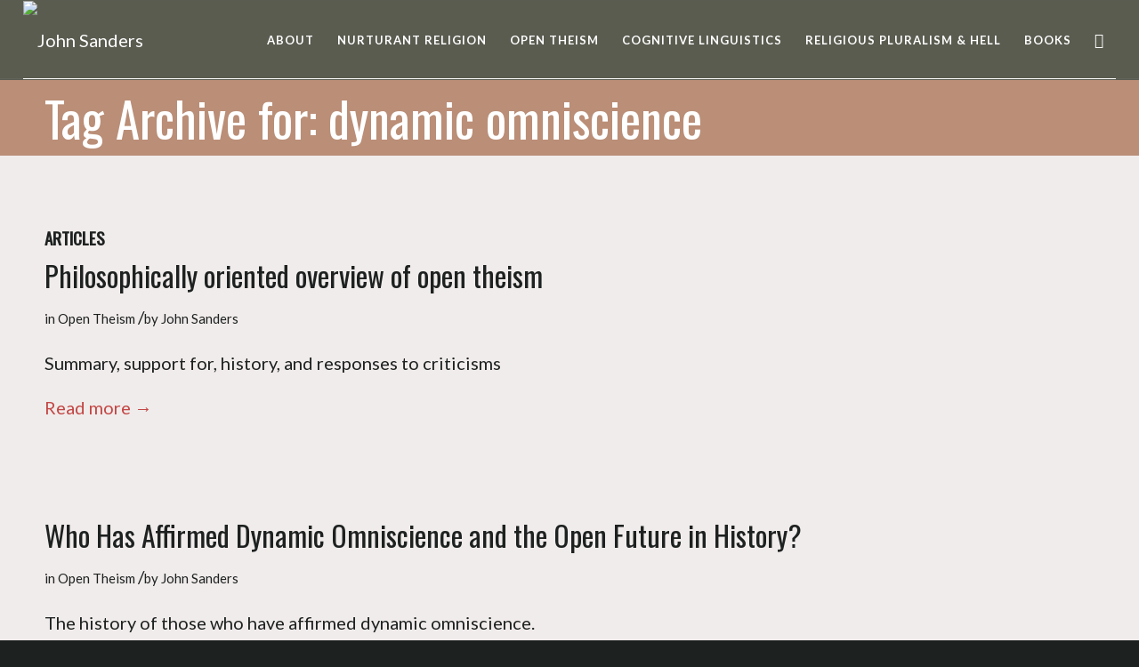

--- FILE ---
content_type: text/html; charset=UTF-8
request_url: https://drjohnsanders.com/tag/dynamic-omniscience/
body_size: 15949
content:
<!DOCTYPE html>
<html lang="en-US" class="html_stretched responsive av-preloader-disabled av-default-lightbox  html_header_top html_logo_left html_main_nav_header html_menu_right html_slim html_header_sticky html_header_shrinking html_mobile_menu_tablet html_header_searchicon html_content_align_center html_header_unstick_top_disabled html_header_stretch html_av-submenu-hidden html_av-submenu-display-click html_av-overlay-side html_av-overlay-side-classic html_av-submenu-noclone html_entry_id_723 av-cookies-no-cookie-consent av-no-preview html_text_menu_active ">
<head>
<meta charset="UTF-8" />


<!-- mobile setting -->
<meta name="viewport" content="width=device-width, initial-scale=1">

<!-- Scripts/CSS and wp_head hook -->
<meta name='robots' content='index, follow, max-image-preview:large, max-snippet:-1, max-video-preview:-1' />

	<!-- This site is optimized with the Yoast SEO plugin v21.6 - https://yoast.com/wordpress/plugins/seo/ -->
	<title>dynamic omniscience Archives - John Sanders</title>
	<link rel="canonical" href="https://drjohnsanders.com/tag/dynamic-omniscience/" />
	<meta property="og:locale" content="en_US" />
	<meta property="og:type" content="article" />
	<meta property="og:title" content="dynamic omniscience Archives - John Sanders" />
	<meta property="og:url" content="https://drjohnsanders.com/tag/dynamic-omniscience/" />
	<meta property="og:site_name" content="John Sanders" />
	<meta property="og:image" content="https://drjohnsanders.com/wp-content/uploads/2016/02/homepage-open-graph-img.jpg" />
	<meta property="og:image:width" content="600" />
	<meta property="og:image:height" content="315" />
	<meta property="og:image:type" content="image/jpeg" />
	<meta name="twitter:card" content="summary_large_image" />
	<script type="application/ld+json" class="yoast-schema-graph">{"@context":"https://schema.org","@graph":[{"@type":"CollectionPage","@id":"https://drjohnsanders.com/tag/dynamic-omniscience/","url":"https://drjohnsanders.com/tag/dynamic-omniscience/","name":"dynamic omniscience Archives - John Sanders","isPartOf":{"@id":"https://drjohnsanders.com/#website"},"breadcrumb":{"@id":"https://drjohnsanders.com/tag/dynamic-omniscience/#breadcrumb"},"inLanguage":"en-US"},{"@type":"BreadcrumbList","@id":"https://drjohnsanders.com/tag/dynamic-omniscience/#breadcrumb","itemListElement":[{"@type":"ListItem","position":1,"name":"Home","item":"https://drjohnsanders.com/"},{"@type":"ListItem","position":2,"name":"dynamic omniscience"}]},{"@type":"WebSite","@id":"https://drjohnsanders.com/#website","url":"https://drjohnsanders.com/","name":"John Sanders","description":"Author, Professor, Theologian.","potentialAction":[{"@type":"SearchAction","target":{"@type":"EntryPoint","urlTemplate":"https://drjohnsanders.com/?s={search_term_string}"},"query-input":"required name=search_term_string"}],"inLanguage":"en-US"}]}</script>
	<!-- / Yoast SEO plugin. -->


<link rel="alternate" type="application/rss+xml" title="John Sanders &raquo; Feed" href="https://drjohnsanders.com/feed/" />
<link rel="alternate" type="application/rss+xml" title="John Sanders &raquo; Comments Feed" href="https://drjohnsanders.com/comments/feed/" />
<link rel="alternate" type="application/rss+xml" title="John Sanders &raquo; dynamic omniscience Tag Feed" href="https://drjohnsanders.com/tag/dynamic-omniscience/feed/" />

<!-- google webfont font replacement -->

			<script type='text/javascript'>

				(function() {
					
					/*	check if webfonts are disabled by user setting via cookie - or user must opt in.	*/
					var html = document.getElementsByTagName('html')[0];
					var cookie_check = html.className.indexOf('av-cookies-needs-opt-in') >= 0 || html.className.indexOf('av-cookies-can-opt-out') >= 0;
					var allow_continue = true;
					var silent_accept_cookie = html.className.indexOf('av-cookies-user-silent-accept') >= 0;

					if( cookie_check && ! silent_accept_cookie )
					{
						if( ! document.cookie.match(/aviaCookieConsent/) || html.className.indexOf('av-cookies-session-refused') >= 0 )
						{
							allow_continue = false;
						}
						else
						{
							if( ! document.cookie.match(/aviaPrivacyRefuseCookiesHideBar/) )
							{
								allow_continue = false;
							}
							else if( ! document.cookie.match(/aviaPrivacyEssentialCookiesEnabled/) )
							{
								allow_continue = false;
							}
							else if( document.cookie.match(/aviaPrivacyGoogleWebfontsDisabled/) )
							{
								allow_continue = false;
							}
						}
					}
					
					if( allow_continue )
					{
						var f = document.createElement('link');
					
						f.type 	= 'text/css';
						f.rel 	= 'stylesheet';
						f.href 	= '//fonts.googleapis.com/css?family=Oswald%7CLato:300,400,700';
						f.id 	= 'avia-google-webfont';

						document.getElementsByTagName('head')[0].appendChild(f);
					}
				})();
			
			</script>
			<style id='wp-img-auto-sizes-contain-inline-css' type='text/css'>
img:is([sizes=auto i],[sizes^="auto," i]){contain-intrinsic-size:3000px 1500px}
/*# sourceURL=wp-img-auto-sizes-contain-inline-css */
</style>

<link rel='stylesheet' id='avia-grid-css' href='https://drjohnsanders.com/wp-content/themes/enfold/css/grid.css?ver=4.8.2' type='text/css' media='all' />
<link rel='stylesheet' id='avia-base-css' href='https://drjohnsanders.com/wp-content/themes/enfold/css/base.css?ver=4.8.2' type='text/css' media='all' />
<link rel='stylesheet' id='avia-layout-css' href='https://drjohnsanders.com/wp-content/themes/enfold/css/layout.css?ver=4.8.2' type='text/css' media='all' />
<link rel='stylesheet' id='avia-module-audioplayer-css' href='https://drjohnsanders.com/wp-content/themes/enfold/config-templatebuilder/avia-shortcodes/audio-player/audio-player.css?ver=6.9' type='text/css' media='all' />
<link rel='stylesheet' id='avia-module-button-css' href='https://drjohnsanders.com/wp-content/themes/enfold/config-templatebuilder/avia-shortcodes/buttons/buttons.css?ver=6.9' type='text/css' media='all' />
<link rel='stylesheet' id='avia-module-buttonrow-css' href='https://drjohnsanders.com/wp-content/themes/enfold/config-templatebuilder/avia-shortcodes/buttonrow/buttonrow.css?ver=6.9' type='text/css' media='all' />
<link rel='stylesheet' id='avia-module-button-fullwidth-css' href='https://drjohnsanders.com/wp-content/themes/enfold/config-templatebuilder/avia-shortcodes/buttons_fullwidth/buttons_fullwidth.css?ver=6.9' type='text/css' media='all' />
<link rel='stylesheet' id='avia-module-catalogue-css' href='https://drjohnsanders.com/wp-content/themes/enfold/config-templatebuilder/avia-shortcodes/catalogue/catalogue.css?ver=6.9' type='text/css' media='all' />
<link rel='stylesheet' id='avia-module-comments-css' href='https://drjohnsanders.com/wp-content/themes/enfold/config-templatebuilder/avia-shortcodes/comments/comments.css?ver=6.9' type='text/css' media='all' />
<link rel='stylesheet' id='avia-module-contact-css' href='https://drjohnsanders.com/wp-content/themes/enfold/config-templatebuilder/avia-shortcodes/contact/contact.css?ver=6.9' type='text/css' media='all' />
<link rel='stylesheet' id='avia-module-slideshow-css' href='https://drjohnsanders.com/wp-content/themes/enfold/config-templatebuilder/avia-shortcodes/slideshow/slideshow.css?ver=6.9' type='text/css' media='all' />
<link rel='stylesheet' id='avia-module-postslider-css' href='https://drjohnsanders.com/wp-content/themes/enfold/config-templatebuilder/avia-shortcodes/postslider/postslider.css?ver=6.9' type='text/css' media='all' />
<link rel='stylesheet' id='avia-module-slideshow-contentpartner-css' href='https://drjohnsanders.com/wp-content/themes/enfold/config-templatebuilder/avia-shortcodes/contentslider/contentslider.css?ver=6.9' type='text/css' media='all' />
<link rel='stylesheet' id='avia-module-countdown-css' href='https://drjohnsanders.com/wp-content/themes/enfold/config-templatebuilder/avia-shortcodes/countdown/countdown.css?ver=6.9' type='text/css' media='all' />
<link rel='stylesheet' id='avia-module-gallery-css' href='https://drjohnsanders.com/wp-content/themes/enfold/config-templatebuilder/avia-shortcodes/gallery/gallery.css?ver=6.9' type='text/css' media='all' />
<link rel='stylesheet' id='avia-module-gallery-hor-css' href='https://drjohnsanders.com/wp-content/themes/enfold/config-templatebuilder/avia-shortcodes/gallery_horizontal/gallery_horizontal.css?ver=6.9' type='text/css' media='all' />
<link rel='stylesheet' id='avia-module-maps-css' href='https://drjohnsanders.com/wp-content/themes/enfold/config-templatebuilder/avia-shortcodes/google_maps/google_maps.css?ver=6.9' type='text/css' media='all' />
<link rel='stylesheet' id='avia-module-gridrow-css' href='https://drjohnsanders.com/wp-content/themes/enfold/config-templatebuilder/avia-shortcodes/grid_row/grid_row.css?ver=6.9' type='text/css' media='all' />
<link rel='stylesheet' id='avia-module-heading-css' href='https://drjohnsanders.com/wp-content/themes/enfold/config-templatebuilder/avia-shortcodes/heading/heading.css?ver=6.9' type='text/css' media='all' />
<link rel='stylesheet' id='avia-module-rotator-css' href='https://drjohnsanders.com/wp-content/themes/enfold/config-templatebuilder/avia-shortcodes/headline_rotator/headline_rotator.css?ver=6.9' type='text/css' media='all' />
<link rel='stylesheet' id='avia-module-hr-css' href='https://drjohnsanders.com/wp-content/themes/enfold/config-templatebuilder/avia-shortcodes/hr/hr.css?ver=6.9' type='text/css' media='all' />
<link rel='stylesheet' id='avia-module-icon-css' href='https://drjohnsanders.com/wp-content/themes/enfold/config-templatebuilder/avia-shortcodes/icon/icon.css?ver=6.9' type='text/css' media='all' />
<link rel='stylesheet' id='avia-module-iconbox-css' href='https://drjohnsanders.com/wp-content/themes/enfold/config-templatebuilder/avia-shortcodes/iconbox/iconbox.css?ver=6.9' type='text/css' media='all' />
<link rel='stylesheet' id='avia-module-icongrid-css' href='https://drjohnsanders.com/wp-content/themes/enfold/config-templatebuilder/avia-shortcodes/icongrid/icongrid.css?ver=6.9' type='text/css' media='all' />
<link rel='stylesheet' id='avia-module-iconlist-css' href='https://drjohnsanders.com/wp-content/themes/enfold/config-templatebuilder/avia-shortcodes/iconlist/iconlist.css?ver=6.9' type='text/css' media='all' />
<link rel='stylesheet' id='avia-module-image-css' href='https://drjohnsanders.com/wp-content/themes/enfold/config-templatebuilder/avia-shortcodes/image/image.css?ver=6.9' type='text/css' media='all' />
<link rel='stylesheet' id='avia-module-hotspot-css' href='https://drjohnsanders.com/wp-content/themes/enfold/config-templatebuilder/avia-shortcodes/image_hotspots/image_hotspots.css?ver=6.9' type='text/css' media='all' />
<link rel='stylesheet' id='avia-module-magazine-css' href='https://drjohnsanders.com/wp-content/themes/enfold/config-templatebuilder/avia-shortcodes/magazine/magazine.css?ver=6.9' type='text/css' media='all' />
<link rel='stylesheet' id='avia-module-masonry-css' href='https://drjohnsanders.com/wp-content/themes/enfold/config-templatebuilder/avia-shortcodes/masonry_entries/masonry_entries.css?ver=6.9' type='text/css' media='all' />
<link rel='stylesheet' id='avia-siteloader-css' href='https://drjohnsanders.com/wp-content/themes/enfold/css/avia-snippet-site-preloader.css?ver=6.9' type='text/css' media='all' />
<link rel='stylesheet' id='avia-module-menu-css' href='https://drjohnsanders.com/wp-content/themes/enfold/config-templatebuilder/avia-shortcodes/menu/menu.css?ver=6.9' type='text/css' media='all' />
<link rel='stylesheet' id='avia-modfule-notification-css' href='https://drjohnsanders.com/wp-content/themes/enfold/config-templatebuilder/avia-shortcodes/notification/notification.css?ver=6.9' type='text/css' media='all' />
<link rel='stylesheet' id='avia-module-numbers-css' href='https://drjohnsanders.com/wp-content/themes/enfold/config-templatebuilder/avia-shortcodes/numbers/numbers.css?ver=6.9' type='text/css' media='all' />
<link rel='stylesheet' id='avia-module-portfolio-css' href='https://drjohnsanders.com/wp-content/themes/enfold/config-templatebuilder/avia-shortcodes/portfolio/portfolio.css?ver=6.9' type='text/css' media='all' />
<link rel='stylesheet' id='avia-module-post-metadata-css' href='https://drjohnsanders.com/wp-content/themes/enfold/config-templatebuilder/avia-shortcodes/post_metadata/post_metadata.css?ver=6.9' type='text/css' media='all' />
<link rel='stylesheet' id='avia-module-progress-bar-css' href='https://drjohnsanders.com/wp-content/themes/enfold/config-templatebuilder/avia-shortcodes/progressbar/progressbar.css?ver=6.9' type='text/css' media='all' />
<link rel='stylesheet' id='avia-module-promobox-css' href='https://drjohnsanders.com/wp-content/themes/enfold/config-templatebuilder/avia-shortcodes/promobox/promobox.css?ver=6.9' type='text/css' media='all' />
<link rel='stylesheet' id='avia-sc-search-css' href='https://drjohnsanders.com/wp-content/themes/enfold/config-templatebuilder/avia-shortcodes/search/search.css?ver=6.9' type='text/css' media='all' />
<link rel='stylesheet' id='avia-module-slideshow-accordion-css' href='https://drjohnsanders.com/wp-content/themes/enfold/config-templatebuilder/avia-shortcodes/slideshow_accordion/slideshow_accordion.css?ver=6.9' type='text/css' media='all' />
<link rel='stylesheet' id='avia-module-slideshow-feature-image-css' href='https://drjohnsanders.com/wp-content/themes/enfold/config-templatebuilder/avia-shortcodes/slideshow_feature_image/slideshow_feature_image.css?ver=6.9' type='text/css' media='all' />
<link rel='stylesheet' id='avia-module-slideshow-fullsize-css' href='https://drjohnsanders.com/wp-content/themes/enfold/config-templatebuilder/avia-shortcodes/slideshow_fullsize/slideshow_fullsize.css?ver=6.9' type='text/css' media='all' />
<link rel='stylesheet' id='avia-module-slideshow-fullscreen-css' href='https://drjohnsanders.com/wp-content/themes/enfold/config-templatebuilder/avia-shortcodes/slideshow_fullscreen/slideshow_fullscreen.css?ver=6.9' type='text/css' media='all' />
<link rel='stylesheet' id='avia-module-slideshow-ls-css' href='https://drjohnsanders.com/wp-content/themes/enfold/config-templatebuilder/avia-shortcodes/slideshow_layerslider/slideshow_layerslider.css?ver=6.9' type='text/css' media='all' />
<link rel='stylesheet' id='avia-module-social-css' href='https://drjohnsanders.com/wp-content/themes/enfold/config-templatebuilder/avia-shortcodes/social_share/social_share.css?ver=6.9' type='text/css' media='all' />
<link rel='stylesheet' id='avia-module-tabsection-css' href='https://drjohnsanders.com/wp-content/themes/enfold/config-templatebuilder/avia-shortcodes/tab_section/tab_section.css?ver=6.9' type='text/css' media='all' />
<link rel='stylesheet' id='avia-module-table-css' href='https://drjohnsanders.com/wp-content/themes/enfold/config-templatebuilder/avia-shortcodes/table/table.css?ver=6.9' type='text/css' media='all' />
<link rel='stylesheet' id='avia-module-tabs-css' href='https://drjohnsanders.com/wp-content/themes/enfold/config-templatebuilder/avia-shortcodes/tabs/tabs.css?ver=6.9' type='text/css' media='all' />
<link rel='stylesheet' id='avia-module-team-css' href='https://drjohnsanders.com/wp-content/themes/enfold/config-templatebuilder/avia-shortcodes/team/team.css?ver=6.9' type='text/css' media='all' />
<link rel='stylesheet' id='avia-module-testimonials-css' href='https://drjohnsanders.com/wp-content/themes/enfold/config-templatebuilder/avia-shortcodes/testimonials/testimonials.css?ver=6.9' type='text/css' media='all' />
<link rel='stylesheet' id='avia-module-timeline-css' href='https://drjohnsanders.com/wp-content/themes/enfold/config-templatebuilder/avia-shortcodes/timeline/timeline.css?ver=6.9' type='text/css' media='all' />
<link rel='stylesheet' id='avia-module-toggles-css' href='https://drjohnsanders.com/wp-content/themes/enfold/config-templatebuilder/avia-shortcodes/toggles/toggles.css?ver=6.9' type='text/css' media='all' />
<link rel='stylesheet' id='avia-module-video-css' href='https://drjohnsanders.com/wp-content/themes/enfold/config-templatebuilder/avia-shortcodes/video/video.css?ver=6.9' type='text/css' media='all' />
<style id='wp-emoji-styles-inline-css' type='text/css'>

	img.wp-smiley, img.emoji {
		display: inline !important;
		border: none !important;
		box-shadow: none !important;
		height: 1em !important;
		width: 1em !important;
		margin: 0 0.07em !important;
		vertical-align: -0.1em !important;
		background: none !important;
		padding: 0 !important;
	}
/*# sourceURL=wp-emoji-styles-inline-css */
</style>
<link rel='stylesheet' id='wp-block-library-css' href='https://drjohnsanders.com/wp-includes/css/dist/block-library/style.min.css?ver=6.9' type='text/css' media='all' />
<style id='global-styles-inline-css' type='text/css'>
:root{--wp--preset--aspect-ratio--square: 1;--wp--preset--aspect-ratio--4-3: 4/3;--wp--preset--aspect-ratio--3-4: 3/4;--wp--preset--aspect-ratio--3-2: 3/2;--wp--preset--aspect-ratio--2-3: 2/3;--wp--preset--aspect-ratio--16-9: 16/9;--wp--preset--aspect-ratio--9-16: 9/16;--wp--preset--color--black: #000000;--wp--preset--color--cyan-bluish-gray: #abb8c3;--wp--preset--color--white: #ffffff;--wp--preset--color--pale-pink: #f78da7;--wp--preset--color--vivid-red: #cf2e2e;--wp--preset--color--luminous-vivid-orange: #ff6900;--wp--preset--color--luminous-vivid-amber: #fcb900;--wp--preset--color--light-green-cyan: #7bdcb5;--wp--preset--color--vivid-green-cyan: #00d084;--wp--preset--color--pale-cyan-blue: #8ed1fc;--wp--preset--color--vivid-cyan-blue: #0693e3;--wp--preset--color--vivid-purple: #9b51e0;--wp--preset--gradient--vivid-cyan-blue-to-vivid-purple: linear-gradient(135deg,rgb(6,147,227) 0%,rgb(155,81,224) 100%);--wp--preset--gradient--light-green-cyan-to-vivid-green-cyan: linear-gradient(135deg,rgb(122,220,180) 0%,rgb(0,208,130) 100%);--wp--preset--gradient--luminous-vivid-amber-to-luminous-vivid-orange: linear-gradient(135deg,rgb(252,185,0) 0%,rgb(255,105,0) 100%);--wp--preset--gradient--luminous-vivid-orange-to-vivid-red: linear-gradient(135deg,rgb(255,105,0) 0%,rgb(207,46,46) 100%);--wp--preset--gradient--very-light-gray-to-cyan-bluish-gray: linear-gradient(135deg,rgb(238,238,238) 0%,rgb(169,184,195) 100%);--wp--preset--gradient--cool-to-warm-spectrum: linear-gradient(135deg,rgb(74,234,220) 0%,rgb(151,120,209) 20%,rgb(207,42,186) 40%,rgb(238,44,130) 60%,rgb(251,105,98) 80%,rgb(254,248,76) 100%);--wp--preset--gradient--blush-light-purple: linear-gradient(135deg,rgb(255,206,236) 0%,rgb(152,150,240) 100%);--wp--preset--gradient--blush-bordeaux: linear-gradient(135deg,rgb(254,205,165) 0%,rgb(254,45,45) 50%,rgb(107,0,62) 100%);--wp--preset--gradient--luminous-dusk: linear-gradient(135deg,rgb(255,203,112) 0%,rgb(199,81,192) 50%,rgb(65,88,208) 100%);--wp--preset--gradient--pale-ocean: linear-gradient(135deg,rgb(255,245,203) 0%,rgb(182,227,212) 50%,rgb(51,167,181) 100%);--wp--preset--gradient--electric-grass: linear-gradient(135deg,rgb(202,248,128) 0%,rgb(113,206,126) 100%);--wp--preset--gradient--midnight: linear-gradient(135deg,rgb(2,3,129) 0%,rgb(40,116,252) 100%);--wp--preset--font-size--small: 13px;--wp--preset--font-size--medium: 20px;--wp--preset--font-size--large: 36px;--wp--preset--font-size--x-large: 42px;--wp--preset--spacing--20: 0.44rem;--wp--preset--spacing--30: 0.67rem;--wp--preset--spacing--40: 1rem;--wp--preset--spacing--50: 1.5rem;--wp--preset--spacing--60: 2.25rem;--wp--preset--spacing--70: 3.38rem;--wp--preset--spacing--80: 5.06rem;--wp--preset--shadow--natural: 6px 6px 9px rgba(0, 0, 0, 0.2);--wp--preset--shadow--deep: 12px 12px 50px rgba(0, 0, 0, 0.4);--wp--preset--shadow--sharp: 6px 6px 0px rgba(0, 0, 0, 0.2);--wp--preset--shadow--outlined: 6px 6px 0px -3px rgb(255, 255, 255), 6px 6px rgb(0, 0, 0);--wp--preset--shadow--crisp: 6px 6px 0px rgb(0, 0, 0);}:where(.is-layout-flex){gap: 0.5em;}:where(.is-layout-grid){gap: 0.5em;}body .is-layout-flex{display: flex;}.is-layout-flex{flex-wrap: wrap;align-items: center;}.is-layout-flex > :is(*, div){margin: 0;}body .is-layout-grid{display: grid;}.is-layout-grid > :is(*, div){margin: 0;}:where(.wp-block-columns.is-layout-flex){gap: 2em;}:where(.wp-block-columns.is-layout-grid){gap: 2em;}:where(.wp-block-post-template.is-layout-flex){gap: 1.25em;}:where(.wp-block-post-template.is-layout-grid){gap: 1.25em;}.has-black-color{color: var(--wp--preset--color--black) !important;}.has-cyan-bluish-gray-color{color: var(--wp--preset--color--cyan-bluish-gray) !important;}.has-white-color{color: var(--wp--preset--color--white) !important;}.has-pale-pink-color{color: var(--wp--preset--color--pale-pink) !important;}.has-vivid-red-color{color: var(--wp--preset--color--vivid-red) !important;}.has-luminous-vivid-orange-color{color: var(--wp--preset--color--luminous-vivid-orange) !important;}.has-luminous-vivid-amber-color{color: var(--wp--preset--color--luminous-vivid-amber) !important;}.has-light-green-cyan-color{color: var(--wp--preset--color--light-green-cyan) !important;}.has-vivid-green-cyan-color{color: var(--wp--preset--color--vivid-green-cyan) !important;}.has-pale-cyan-blue-color{color: var(--wp--preset--color--pale-cyan-blue) !important;}.has-vivid-cyan-blue-color{color: var(--wp--preset--color--vivid-cyan-blue) !important;}.has-vivid-purple-color{color: var(--wp--preset--color--vivid-purple) !important;}.has-black-background-color{background-color: var(--wp--preset--color--black) !important;}.has-cyan-bluish-gray-background-color{background-color: var(--wp--preset--color--cyan-bluish-gray) !important;}.has-white-background-color{background-color: var(--wp--preset--color--white) !important;}.has-pale-pink-background-color{background-color: var(--wp--preset--color--pale-pink) !important;}.has-vivid-red-background-color{background-color: var(--wp--preset--color--vivid-red) !important;}.has-luminous-vivid-orange-background-color{background-color: var(--wp--preset--color--luminous-vivid-orange) !important;}.has-luminous-vivid-amber-background-color{background-color: var(--wp--preset--color--luminous-vivid-amber) !important;}.has-light-green-cyan-background-color{background-color: var(--wp--preset--color--light-green-cyan) !important;}.has-vivid-green-cyan-background-color{background-color: var(--wp--preset--color--vivid-green-cyan) !important;}.has-pale-cyan-blue-background-color{background-color: var(--wp--preset--color--pale-cyan-blue) !important;}.has-vivid-cyan-blue-background-color{background-color: var(--wp--preset--color--vivid-cyan-blue) !important;}.has-vivid-purple-background-color{background-color: var(--wp--preset--color--vivid-purple) !important;}.has-black-border-color{border-color: var(--wp--preset--color--black) !important;}.has-cyan-bluish-gray-border-color{border-color: var(--wp--preset--color--cyan-bluish-gray) !important;}.has-white-border-color{border-color: var(--wp--preset--color--white) !important;}.has-pale-pink-border-color{border-color: var(--wp--preset--color--pale-pink) !important;}.has-vivid-red-border-color{border-color: var(--wp--preset--color--vivid-red) !important;}.has-luminous-vivid-orange-border-color{border-color: var(--wp--preset--color--luminous-vivid-orange) !important;}.has-luminous-vivid-amber-border-color{border-color: var(--wp--preset--color--luminous-vivid-amber) !important;}.has-light-green-cyan-border-color{border-color: var(--wp--preset--color--light-green-cyan) !important;}.has-vivid-green-cyan-border-color{border-color: var(--wp--preset--color--vivid-green-cyan) !important;}.has-pale-cyan-blue-border-color{border-color: var(--wp--preset--color--pale-cyan-blue) !important;}.has-vivid-cyan-blue-border-color{border-color: var(--wp--preset--color--vivid-cyan-blue) !important;}.has-vivid-purple-border-color{border-color: var(--wp--preset--color--vivid-purple) !important;}.has-vivid-cyan-blue-to-vivid-purple-gradient-background{background: var(--wp--preset--gradient--vivid-cyan-blue-to-vivid-purple) !important;}.has-light-green-cyan-to-vivid-green-cyan-gradient-background{background: var(--wp--preset--gradient--light-green-cyan-to-vivid-green-cyan) !important;}.has-luminous-vivid-amber-to-luminous-vivid-orange-gradient-background{background: var(--wp--preset--gradient--luminous-vivid-amber-to-luminous-vivid-orange) !important;}.has-luminous-vivid-orange-to-vivid-red-gradient-background{background: var(--wp--preset--gradient--luminous-vivid-orange-to-vivid-red) !important;}.has-very-light-gray-to-cyan-bluish-gray-gradient-background{background: var(--wp--preset--gradient--very-light-gray-to-cyan-bluish-gray) !important;}.has-cool-to-warm-spectrum-gradient-background{background: var(--wp--preset--gradient--cool-to-warm-spectrum) !important;}.has-blush-light-purple-gradient-background{background: var(--wp--preset--gradient--blush-light-purple) !important;}.has-blush-bordeaux-gradient-background{background: var(--wp--preset--gradient--blush-bordeaux) !important;}.has-luminous-dusk-gradient-background{background: var(--wp--preset--gradient--luminous-dusk) !important;}.has-pale-ocean-gradient-background{background: var(--wp--preset--gradient--pale-ocean) !important;}.has-electric-grass-gradient-background{background: var(--wp--preset--gradient--electric-grass) !important;}.has-midnight-gradient-background{background: var(--wp--preset--gradient--midnight) !important;}.has-small-font-size{font-size: var(--wp--preset--font-size--small) !important;}.has-medium-font-size{font-size: var(--wp--preset--font-size--medium) !important;}.has-large-font-size{font-size: var(--wp--preset--font-size--large) !important;}.has-x-large-font-size{font-size: var(--wp--preset--font-size--x-large) !important;}
/*# sourceURL=global-styles-inline-css */
</style>

<style id='classic-theme-styles-inline-css' type='text/css'>
/*! This file is auto-generated */
.wp-block-button__link{color:#fff;background-color:#32373c;border-radius:9999px;box-shadow:none;text-decoration:none;padding:calc(.667em + 2px) calc(1.333em + 2px);font-size:1.125em}.wp-block-file__button{background:#32373c;color:#fff;text-decoration:none}
/*# sourceURL=/wp-includes/css/classic-themes.min.css */
</style>
<link rel='stylesheet' id='avia-scs-css' href='https://drjohnsanders.com/wp-content/themes/enfold/css/shortcodes.css?ver=4.8.2' type='text/css' media='all' />
<link rel='stylesheet' id='avia-popup-css-css' href='https://drjohnsanders.com/wp-content/themes/enfold/js/aviapopup/magnific-popup.css?ver=4.8.2' type='text/css' media='screen' />
<link rel='stylesheet' id='avia-lightbox-css' href='https://drjohnsanders.com/wp-content/themes/enfold/css/avia-snippet-lightbox.css?ver=4.8.2' type='text/css' media='screen' />
<link rel='stylesheet' id='avia-widget-css-css' href='https://drjohnsanders.com/wp-content/themes/enfold/css/avia-snippet-widget.css?ver=4.8.2' type='text/css' media='screen' />
<link rel='stylesheet' id='avia-dynamic-css' href='https://drjohnsanders.com/wp-content/uploads/dynamic_avia/js_theme.css?ver=6345ab2011eb8' type='text/css' media='all' />
<link rel='stylesheet' id='avia-custom-css' href='https://drjohnsanders.com/wp-content/themes/enfold/css/custom.css?ver=4.8.2' type='text/css' media='all' />
<link rel='stylesheet' id='avia-style-css' href='https://drjohnsanders.com/wp-content/themes/enfold-child/style.css?ver=4.8.2' type='text/css' media='all' />
<script type="text/javascript" src="https://drjohnsanders.com/wp-includes/js/jquery/jquery.min.js?ver=3.7.1" id="jquery-core-js"></script>
<script type="text/javascript" src="https://drjohnsanders.com/wp-includes/js/jquery/jquery-migrate.min.js?ver=3.4.1" id="jquery-migrate-js"></script>
<script type="text/javascript" src="https://drjohnsanders.com/wp-content/themes/enfold/js/avia-compat.js?ver=4.8.2" id="avia-compat-js"></script>
<link rel="https://api.w.org/" href="https://drjohnsanders.com/wp-json/" /><link rel="alternate" title="JSON" type="application/json" href="https://drjohnsanders.com/wp-json/wp/v2/tags/150" /><link rel="EditURI" type="application/rsd+xml" title="RSD" href="https://drjohnsanders.com/xmlrpc.php?rsd" />
<meta name="generator" content="WordPress 6.9" />


<!-- WP Links CSS-->
<style type="text/css">
.wp-links-icon { background:url("https://drjohnsanders.com/wp-content/plugins/wp-links/icons/") no-repeat 100% 50%; padding-right:15px; margin-right: 2px;};
</style>

<link rel="profile" href="http://gmpg.org/xfn/11" />
<link rel="alternate" type="application/rss+xml" title="John Sanders RSS2 Feed" href="https://drjohnsanders.com/feed/" />
<link rel="pingback" href="https://drjohnsanders.com/xmlrpc.php" />
<!--[if lt IE 9]><script src="https://drjohnsanders.com/wp-content/themes/enfold/js/html5shiv.js"></script><![endif]-->
<link rel="icon" href="http://drjohnsanders.com/wp-content/uploads/2016/02/dr_john_sanders_favicon3.png" type="image/png">
<style type='text/css'>
@font-face {font-family: 'entypo-fontello'; font-weight: normal; font-style: normal; font-display: auto;
src: url('https://drjohnsanders.com/wp-content/themes/enfold/config-templatebuilder/avia-template-builder/assets/fonts/entypo-fontello.woff2') format('woff2'),
url('https://drjohnsanders.com/wp-content/themes/enfold/config-templatebuilder/avia-template-builder/assets/fonts/entypo-fontello.woff') format('woff'),
url('https://drjohnsanders.com/wp-content/themes/enfold/config-templatebuilder/avia-template-builder/assets/fonts/entypo-fontello.ttf') format('truetype'), 
url('https://drjohnsanders.com/wp-content/themes/enfold/config-templatebuilder/avia-template-builder/assets/fonts/entypo-fontello.svg#entypo-fontello') format('svg'),
url('https://drjohnsanders.com/wp-content/themes/enfold/config-templatebuilder/avia-template-builder/assets/fonts/entypo-fontello.eot'),
url('https://drjohnsanders.com/wp-content/themes/enfold/config-templatebuilder/avia-template-builder/assets/fonts/entypo-fontello.eot?#iefix') format('embedded-opentype');
} #top .avia-font-entypo-fontello, body .avia-font-entypo-fontello, html body [data-av_iconfont='entypo-fontello']:before{ font-family: 'entypo-fontello'; }
</style>

<!--
Debugging Info for Theme support: 

Theme: Enfold
Version: 4.8.2
Installed: enfold
AviaFramework Version: 5.0
AviaBuilder Version: 4.8
aviaElementManager Version: 1.0.1
- - - - - - - - - - -
ChildTheme: JS Theme
ChildTheme Version: 1.0
ChildTheme Installed: enfold

ML:1024-PU:86-PLA:11
WP:6.9
Compress: CSS:disabled - JS:disabled
Updates: disabled
PLAu:10
-->
</head>




<body id="top" class="archive tag tag-dynamic-omniscience tag-150 wp-theme-enfold wp-child-theme-enfold-child  rtl_columns stretched oswald lato avia-responsive-images-support" itemscope="itemscope" itemtype="https://schema.org/WebPage" >

	
	<div id='wrap_all'>

	
<header id='header' class='all_colors header_color light_bg_color  av_header_top av_logo_left av_main_nav_header av_menu_right av_slim av_header_sticky av_header_shrinking av_header_stretch av_mobile_menu_tablet av_header_searchicon av_header_unstick_top_disabled av_bottom_nav_disabled  av_header_border_disabled'  role="banner" itemscope="itemscope" itemtype="https://schema.org/WPHeader" >

		<div  id='header_main' class='container_wrap container_wrap_logo'>
	
        <div class='container av-logo-container'><div class='inner-container'><span class='logo'><a href='https://drjohnsanders.com/'><img src="http://drjohnsanders.com/wp-content/uploads/2016/02/dr_john_sanders_logo3.png" height="100" width="300" alt='John Sanders' title='' /></a></span><nav class='main_menu' data-selectname='Select a page'  role="navigation" itemscope="itemscope" itemtype="https://schema.org/SiteNavigationElement" ><div class="avia-menu av-main-nav-wrap"><ul id="avia-menu" class="menu av-main-nav"><li id="menu-item-880" class="menu-item menu-item-type-post_type menu-item-object-page menu-item-top-level menu-item-top-level-1"><a href="https://drjohnsanders.com/about/" itemprop="url"><span class="avia-bullet"></span><span class="avia-menu-text">About</span><span class="avia-menu-fx"><span class="avia-arrow-wrap"><span class="avia-arrow"></span></span></span></a></li>
<li id="menu-item-1155" class="menu-item menu-item-type-post_type menu-item-object-page menu-item-has-children menu-item-top-level menu-item-top-level-2"><a href="https://drjohnsanders.com/polarization-in-religion/" itemprop="url"><span class="avia-bullet"></span><span class="avia-menu-text">Nurturant Religion</span><span class="avia-menu-fx"><span class="avia-arrow-wrap"><span class="avia-arrow"></span></span></span></a>


<ul class="sub-menu">
	<li id="menu-item-1194" class="menu-item menu-item-type-taxonomy menu-item-object-category"><a href="https://drjohnsanders.com/category/nurturant-religion/" itemprop="url"><span class="avia-bullet"></span><span class="avia-menu-text">Articles on Nurturant Religion</span></a></li>
</ul>
</li>
<li id="menu-item-43" class="menu-item menu-item-type-post_type menu-item-object-page menu-item-has-children menu-item-top-level menu-item-top-level-3"><a href="https://drjohnsanders.com/open-theism/" itemprop="url"><span class="avia-bullet"></span><span class="avia-menu-text">Open Theism</span><span class="avia-menu-fx"><span class="avia-arrow-wrap"><span class="avia-arrow"></span></span></span></a>


<ul class="sub-menu">
	<li id="menu-item-374" class="menu-item menu-item-type-post_type menu-item-object-page"><a href="https://drjohnsanders.com/open-theism/openness-theology/" itemprop="url"><span class="avia-bullet"></span><span class="avia-menu-text">Books on Openness Theology</span></a></li>
	<li id="menu-item-403" class="menu-item menu-item-type-post_type menu-item-object-page"><a href="https://drjohnsanders.com/open-theism/open-theist-perspective/" itemprop="url"><span class="avia-bullet"></span><span class="avia-menu-text">Books Supporting an Open Theist Perspective</span></a></li>
	<li id="menu-item-776" class="menu-item menu-item-type-taxonomy menu-item-object-category"><a href="https://drjohnsanders.com/category/open-theism/" itemprop="url"><span class="avia-bullet"></span><span class="avia-menu-text">Articles on Open Theism</span></a></li>
	<li id="menu-item-541" class="menu-item menu-item-type-post_type menu-item-object-page"><a href="https://drjohnsanders.com/open-theism/bibliography-john-sanders/" itemprop="url"><span class="avia-bullet"></span><span class="avia-menu-text">Bibliography on Open Theism by John Sanders</span></a></li>
	<li id="menu-item-540" class="menu-item menu-item-type-post_type menu-item-object-page"><a href="https://drjohnsanders.com/open-theism/bibliography-thomas-oord/" itemprop="url"><span class="avia-bullet"></span><span class="avia-menu-text">Bibliography on Open Theism by Thomas Oord</span></a></li>
</ul>
</li>
<li id="menu-item-42" class="menu-item menu-item-type-post_type menu-item-object-page menu-item-has-children menu-item-top-level menu-item-top-level-4"><a href="https://drjohnsanders.com/cognitive-linguistics/" itemprop="url"><span class="avia-bullet"></span><span class="avia-menu-text">Cognitive Linguistics</span><span class="avia-menu-fx"><span class="avia-arrow-wrap"><span class="avia-arrow"></span></span></span></a>


<ul class="sub-menu">
	<li id="menu-item-775" class="menu-item menu-item-type-taxonomy menu-item-object-category"><a href="https://drjohnsanders.com/category/cognitive-linguistics/" itemprop="url"><span class="avia-bullet"></span><span class="avia-menu-text">Articles on Cognitive Linguistics</span></a></li>
</ul>
</li>
<li id="menu-item-41" class="menu-item menu-item-type-post_type menu-item-object-page menu-item-has-children menu-item-top-level menu-item-top-level-5"><a href="https://drjohnsanders.com/religious-pluralism-hell/" itemprop="url"><span class="avia-bullet"></span><span class="avia-menu-text">Religious Pluralism &#038; Hell</span><span class="avia-menu-fx"><span class="avia-arrow-wrap"><span class="avia-arrow"></span></span></span></a>


<ul class="sub-menu">
	<li id="menu-item-773" class="menu-item menu-item-type-taxonomy menu-item-object-category"><a href="https://drjohnsanders.com/category/religious-pluralism-hell/hell/" itemprop="url"><span class="avia-bullet"></span><span class="avia-menu-text">Articles on Hell</span></a></li>
	<li id="menu-item-772" class="menu-item menu-item-type-taxonomy menu-item-object-category"><a href="https://drjohnsanders.com/category/religious-pluralism-hell/the-unevangelized/" itemprop="url"><span class="avia-bullet"></span><span class="avia-menu-text">Articles on The Unevangelized</span></a></li>
</ul>
</li>
<li id="menu-item-451" class="menu-item menu-item-type-post_type menu-item-object-page menu-item-top-level menu-item-top-level-6"><a href="https://drjohnsanders.com/books/" itemprop="url"><span class="avia-bullet"></span><span class="avia-menu-text">Books</span><span class="avia-menu-fx"><span class="avia-arrow-wrap"><span class="avia-arrow"></span></span></span></a></li>
<li id="menu-item-search" class="noMobile menu-item menu-item-search-dropdown menu-item-avia-special"><a aria-label="Search" href="?s=" rel="nofollow" data-avia-search-tooltip="

&lt;form role=&quot;search&quot; action=&quot;https://drjohnsanders.com/&quot; id=&quot;searchform&quot; method=&quot;get&quot; class=&quot;&quot;&gt;
	&lt;div&gt;
		&lt;input type=&quot;submit&quot; value=&quot;&quot; id=&quot;searchsubmit&quot; class=&quot;button avia-font-entypo-fontello&quot; /&gt;
		&lt;input type=&quot;text&quot; id=&quot;s&quot; name=&quot;s&quot; value=&quot;&quot; placeholder=&#039;Search&#039; /&gt;
			&lt;/div&gt;
&lt;/form&gt;" aria-hidden='false' data-av_icon='' data-av_iconfont='entypo-fontello'><span class="avia_hidden_link_text">Search</span></a></li><li class="av-burger-menu-main menu-item-avia-special ">
	        			<a href="#" aria-label="Menu" aria-hidden="false">
							<span class="av-hamburger av-hamburger--spin av-js-hamburger">
								<span class="av-hamburger-box">
						          <span class="av-hamburger-inner"></span>
						          <strong>Menu</strong>
								</span>
							</span>
							<span class="avia_hidden_link_text">Menu</span>
						</a>
	        		   </li></ul></div></nav></div> </div> 
		<!-- end container_wrap-->
		</div>
		<div class='header_bg'></div>

<!-- end header -->
</header>
		
	<div id='main' class='all_colors' data-scroll-offset='88'>

	<div class='stretch_full container_wrap alternate_color light_bg_color title_container'><div class='container'><h1 class='main-title entry-title '><a href='https://drjohnsanders.com/tag/dynamic-omniscience/' rel='bookmark' title='Permanent Link: Tag Archive for: dynamic omniscience'  itemprop="headline" >Tag Archive for: dynamic omniscience</a></h1></div></div>
        <div class='container_wrap container_wrap_first main_color fullsize'>

            <div class='container template-blog '>

                <main class='content av-content-full alpha units'  role="main" itemprop="mainContentOfPage" itemscope="itemscope" itemtype="https://schema.org/Blog" >

                    <div class="category-term-description">
                                            </div>

                    <h3 class='post-title tag-page-post-type-title '>Articles</h3><article class='post-entry post-entry-type-standard post-entry-723 post-loop-1 post-parity-odd custom  post-723 post type-post status-publish format-standard hentry category-open-theism tag-criticisms tag-dynamic-omniscience tag-foreknowledge tag-timelessness'  itemscope="itemscope" itemtype="https://schema.org/BlogPosting" ><div class='blog-meta'></div><div class='entry-content-wrapper clearfix standard-content'><header class="entry-content-header"><h2 class='post-title entry-title '  itemprop="headline" ><a href='https://drjohnsanders.com/philosophically-oriented-overview-of-open-theism/' rel='bookmark' title='Permanent Link: Philosophically oriented overview of open theism'>Philosophically oriented overview of open theism<span class='post-format-icon minor-meta'></span></a></h2><span class='post-meta-infos'><time class='date-container minor-meta updated'  itemprop="datePublished" datetime="2016-03-09T22:13:00+00:00" >March 9, 2016</time><span class='text-sep text-sep-date'>/</span><span class='comment-container minor-meta'><a href="https://drjohnsanders.com/philosophically-oriented-overview-of-open-theism/#comments" class="comments-link" >2 Comments</a></span><span class='text-sep text-sep-comment'>/</span><span class="blog-categories minor-meta">in <a href="https://drjohnsanders.com/category/open-theism/" rel="tag">Open Theism</a> </span><span class="text-sep text-sep-cat">/</span><span class="blog-author minor-meta">by <span class="entry-author-link"  itemprop="author" ><span class="vcard author"><span class="fn"><a href="https://drjohnsanders.com/author/john-sanders/" title="Posts by John Sanders" class="author url fn" rel="author">John Sanders</a></span></span></span></span></span></header><div class="entry-content"  itemprop="text" ><p>Summary, support for, history, and responses to criticisms</p>
<div class="read-more-link"><a href="https://drjohnsanders.com/philosophically-oriented-overview-of-open-theism/"  class="more-link"  class="more-link">Read more<span class="more-link-arrow">  &rarr;</span></a></div>
</div><footer class="entry-footer"></footer><div class='post_delimiter'></div></div><div class='post_author_timeline'></div></article><article class='post-entry post-entry-type-standard post-entry-139 post-loop-2 post-parity-even post-entry-last custom  post-139 post type-post status-publish format-standard hentry category-open-theism tag-dynamic-omniscience tag-open-future tag-tradition'  itemscope="itemscope" itemtype="https://schema.org/BlogPosting" ><div class='blog-meta'></div><div class='entry-content-wrapper clearfix standard-content'><header class="entry-content-header"><h2 class='post-title entry-title '  itemprop="headline" ><a href='https://drjohnsanders.com/affirmed-dynamic-omniscience-open-future-history/' rel='bookmark' title='Permanent Link: Who Has Affirmed Dynamic Omniscience and the Open Future in History?'>Who Has Affirmed Dynamic Omniscience and the Open Future in History?<span class='post-format-icon minor-meta'></span></a></h2><span class='post-meta-infos'><time class='date-container minor-meta updated'  itemprop="datePublished" datetime="2016-03-04T16:34:42+00:00" >March 4, 2016</time><span class='text-sep text-sep-date'>/</span><span class='comment-container minor-meta'><a href="https://drjohnsanders.com/affirmed-dynamic-omniscience-open-future-history/#respond" class="comments-link" >0 Comments</a></span><span class='text-sep text-sep-comment'>/</span><span class="blog-categories minor-meta">in <a href="https://drjohnsanders.com/category/open-theism/" rel="tag">Open Theism</a> </span><span class="text-sep text-sep-cat">/</span><span class="blog-author minor-meta">by <span class="entry-author-link"  itemprop="author" ><span class="vcard author"><span class="fn"><a href="https://drjohnsanders.com/author/john-sanders/" title="Posts by John Sanders" class="author url fn" rel="author">John Sanders</a></span></span></span></span></span></header><div class="entry-content"  itemprop="text" ><p>The history of those who have affirmed dynamic omniscience.</p>
<div class="read-more-link"><a href="https://drjohnsanders.com/affirmed-dynamic-omniscience-open-future-history/"  class="more-link"  class="more-link">Read more<span class="more-link-arrow">  &rarr;</span></a></div>
</div><footer class="entry-footer"></footer><div class='post_delimiter'></div></div><div class='post_author_timeline'></div></article><div class='custom'></div>
                <!--end content-->
                </main>

                
            </div><!--end container-->

        </div><!-- close default .container_wrap element -->

						<div class='container_wrap footer_color' id='footer'>

					<div class='container'>

						<div class='flex_column av_one_third  first el_before_av_one_third'><section id="portfoliobox-2" class="widget clearfix newsbox"><h3 class="widgettitle">Books</h3><ul class="news-wrap image_size_widget"><li class="news-content post-format-standard"><a class='news-link' title='Embracing Prodigals' href='https://drjohnsanders.com/books/embracing-prodigals/'><span class='news-thumb '><img width="36" height="36" src="https://drjohnsanders.com/wp-content/uploads/2022/01/Embracing-Prodigals-2-e1670789726663-36x36.jpg" class="wp-image-1115 avia-img-lazy-loading-1115 attachment-widget size-widget wp-post-image" alt="" decoding="async" loading="lazy" srcset="https://drjohnsanders.com/wp-content/uploads/2022/01/Embracing-Prodigals-2-e1670789726663-36x36.jpg 36w, https://drjohnsanders.com/wp-content/uploads/2022/01/Embracing-Prodigals-2-e1670789726663-80x80.jpg 80w, https://drjohnsanders.com/wp-content/uploads/2022/01/Embracing-Prodigals-2-e1670789726663-180x180.jpg 180w, https://drjohnsanders.com/wp-content/uploads/2022/01/Embracing-Prodigals-2-e1670789726663-320x321.jpg 320w" sizes="auto, (max-width: 36px) 100vw, 36px" /></span><strong class='news-headline'>Embracing Prodigals<span class='news-time'>January 6, 2022 - 8:04 pm</span></strong></a></li><li class="news-content post-format-standard"><a class='news-link' title='Theology in the Flesh' href='https://drjohnsanders.com/books/theology-in-the-flesh/'><span class='news-thumb '><img width="36" height="36" src="https://drjohnsanders.com/wp-content/uploads/2016/05/theology_in_the_flesh-36x36.jpg" class="wp-image-873 avia-img-lazy-loading-873 attachment-widget size-widget wp-post-image" alt="" decoding="async" loading="lazy" srcset="https://drjohnsanders.com/wp-content/uploads/2016/05/theology_in_the_flesh-36x36.jpg 36w, https://drjohnsanders.com/wp-content/uploads/2016/05/theology_in_the_flesh-80x80.jpg 80w, https://drjohnsanders.com/wp-content/uploads/2016/05/theology_in_the_flesh-180x180.jpg 180w, https://drjohnsanders.com/wp-content/uploads/2016/05/theology_in_the_flesh-320x321.jpg 320w, https://drjohnsanders.com/wp-content/uploads/2016/05/theology_in_the_flesh-120x120.jpg 120w, https://drjohnsanders.com/wp-content/uploads/2016/05/theology_in_the_flesh-32x32.jpg 32w, https://drjohnsanders.com/wp-content/uploads/2016/05/theology_in_the_flesh-50x50.jpg 50w, https://drjohnsanders.com/wp-content/uploads/2016/05/theology_in_the_flesh-64x64.jpg 64w, https://drjohnsanders.com/wp-content/uploads/2016/05/theology_in_the_flesh-96x96.jpg 96w, https://drjohnsanders.com/wp-content/uploads/2016/05/theology_in_the_flesh-128x128.jpg 128w" sizes="auto, (max-width: 36px) 100vw, 36px" /></span><strong class='news-headline'>Theology in the Flesh<span class='news-time'>May 20, 2016 - 1:29 am</span></strong></a></li><li class="news-content post-format-standard"><a class='news-link' title='The God Who Risks: A Theology of Divine Providence' href='https://drjohnsanders.com/books/the-god-who-risks-a-theology-of-divine-providence/'><span class='news-thumb '><img width="36" height="36" src="https://drjohnsanders.com/wp-content/uploads/2016/02/god_who_risks_cropped-36x36.jpg" class="wp-image-67 avia-img-lazy-loading-67 attachment-widget size-widget wp-post-image" alt="The God Who Risks: A Theology of Divine Providence" decoding="async" loading="lazy" srcset="https://drjohnsanders.com/wp-content/uploads/2016/02/god_who_risks_cropped-36x36.jpg 36w, https://drjohnsanders.com/wp-content/uploads/2016/02/god_who_risks_cropped-80x80.jpg 80w, https://drjohnsanders.com/wp-content/uploads/2016/02/god_who_risks_cropped-180x180.jpg 180w, https://drjohnsanders.com/wp-content/uploads/2016/02/god_who_risks_cropped-320x321.jpg 320w, https://drjohnsanders.com/wp-content/uploads/2016/02/god_who_risks_cropped-120x120.jpg 120w" sizes="auto, (max-width: 36px) 100vw, 36px" /></span><strong class='news-headline'>The God Who Risks: A Theology of Divine Providence<span class='news-time'>March 14, 2016 - 7:35 pm</span></strong></a></li><li class="news-content post-format-standard"><a class='news-link' title='No Other Name: An Investigation into the Destiny of the Unevangelized' href='https://drjohnsanders.com/books/no-other-name/'><span class='news-thumb '><img width="36" height="36" src="https://drjohnsanders.com/wp-content/uploads/2016/02/no_other_name_cropped-36x36.jpg" class="wp-image-68 avia-img-lazy-loading-68 attachment-widget size-widget wp-post-image" alt="No Other Name: An Investigation into the Destiny of the Unevangelized" decoding="async" loading="lazy" srcset="https://drjohnsanders.com/wp-content/uploads/2016/02/no_other_name_cropped-36x36.jpg 36w, https://drjohnsanders.com/wp-content/uploads/2016/02/no_other_name_cropped-80x80.jpg 80w, https://drjohnsanders.com/wp-content/uploads/2016/02/no_other_name_cropped-180x180.jpg 180w, https://drjohnsanders.com/wp-content/uploads/2016/02/no_other_name_cropped-320x321.jpg 320w, https://drjohnsanders.com/wp-content/uploads/2016/02/no_other_name_cropped-120x120.jpg 120w" sizes="auto, (max-width: 36px) 100vw, 36px" /></span><strong class='news-headline'>No Other Name: An Investigation into the Destiny of the Unevangelized<span class='news-time'>March 13, 2016 - 7:29 pm</span></strong></a></li><li class="news-content post-format-standard"><a class='news-link' title='What About Those Who Have Never Heard?' href='https://drjohnsanders.com/books/what-about-those-who-have-never-heard/'><span class='news-thumb '><img width="36" height="36" src="https://drjohnsanders.com/wp-content/uploads/2016/03/What-About-Those-Who-Have-Never-Heard-36x36.jpg" class="wp-image-815 avia-img-lazy-loading-815 attachment-widget size-widget wp-post-image" alt="What About Those Who Have Never Heard?" decoding="async" loading="lazy" srcset="https://drjohnsanders.com/wp-content/uploads/2016/03/What-About-Those-Who-Have-Never-Heard-36x36.jpg 36w, https://drjohnsanders.com/wp-content/uploads/2016/03/What-About-Those-Who-Have-Never-Heard-80x80.jpg 80w, https://drjohnsanders.com/wp-content/uploads/2016/03/What-About-Those-Who-Have-Never-Heard-180x180.jpg 180w, https://drjohnsanders.com/wp-content/uploads/2016/03/What-About-Those-Who-Have-Never-Heard-320x321.jpg 320w, https://drjohnsanders.com/wp-content/uploads/2016/03/What-About-Those-Who-Have-Never-Heard-120x120.jpg 120w, https://drjohnsanders.com/wp-content/uploads/2016/03/What-About-Those-Who-Have-Never-Heard-32x32.jpg 32w, https://drjohnsanders.com/wp-content/uploads/2016/03/What-About-Those-Who-Have-Never-Heard-64x64.jpg 64w, https://drjohnsanders.com/wp-content/uploads/2016/03/What-About-Those-Who-Have-Never-Heard-96x96.jpg 96w, https://drjohnsanders.com/wp-content/uploads/2016/03/What-About-Those-Who-Have-Never-Heard-128x128.jpg 128w" sizes="auto, (max-width: 36px) 100vw, 36px" /></span><strong class='news-headline'>What About Those Who Have Never Heard?<span class='news-time'>March 12, 2016 - 5:25 pm</span></strong></a></li></ul><span class="seperator extralight-border"></span></section></div><div class='flex_column av_one_third  el_after_av_one_third  el_before_av_one_third '><section id="tag_cloud-2" class="widget clearfix widget_tag_cloud"><h3 class="widgettitle">Topics</h3><div class="tagcloud"><a href="https://drjohnsanders.com/tag/annhilationism/" class="tag-cloud-link tag-link-136 tag-link-position-1" style="font-size: 9.7142857142857pt;" aria-label="annhilationism (3 items)">annhilationism</a>
<a href="https://drjohnsanders.com/tag/bible/" class="tag-cloud-link tag-link-152 tag-link-position-2" style="font-size: 12.285714285714pt;" aria-label="Bible (5 items)">Bible</a>
<a href="https://drjohnsanders.com/tag/christian/" class="tag-cloud-link tag-link-204 tag-link-position-3" style="font-size: 8pt;" aria-label="christian (2 items)">christian</a>
<a href="https://drjohnsanders.com/tag/christian-god/" class="tag-cloud-link tag-link-35 tag-link-position-4" style="font-size: 16.571428571429pt;" aria-label="Christian God (11 items)">Christian God</a>
<a href="https://drjohnsanders.com/tag/christian-theism/" class="tag-cloud-link tag-link-39 tag-link-position-5" style="font-size: 18pt;" aria-label="Christian theism (14 items)">Christian theism</a>
<a href="https://drjohnsanders.com/tag/divine-providence/" class="tag-cloud-link tag-link-12 tag-link-position-6" style="font-size: 11.142857142857pt;" aria-label="divine providence (4 items)">divine providence</a>
<a href="https://drjohnsanders.com/tag/divine-suffering/" class="tag-cloud-link tag-link-107 tag-link-position-7" style="font-size: 11.142857142857pt;" aria-label="divine suffering (4 items)">divine suffering</a>
<a href="https://drjohnsanders.com/tag/dynamic-omniscience/" class="tag-cloud-link tag-link-150 tag-link-position-8" style="font-size: 8pt;" aria-label="dynamic omniscience (2 items)">dynamic omniscience</a>
<a href="https://drjohnsanders.com/tag/embodiment/" class="tag-cloud-link tag-link-158 tag-link-position-9" style="font-size: 8pt;" aria-label="embodiment (2 items)">embodiment</a>
<a href="https://drjohnsanders.com/tag/ets/" class="tag-cloud-link tag-link-47 tag-link-position-10" style="font-size: 12.285714285714pt;" aria-label="ETS (5 items)">ETS</a>
<a href="https://drjohnsanders.com/tag/evangelicalism/" class="tag-cloud-link tag-link-155 tag-link-position-11" style="font-size: 11.142857142857pt;" aria-label="evangelicalism (4 items)">evangelicalism</a>
<a href="https://drjohnsanders.com/tag/evil/" class="tag-cloud-link tag-link-128 tag-link-position-12" style="font-size: 13.285714285714pt;" aria-label="evil (6 items)">evil</a>
<a href="https://drjohnsanders.com/tag/evolution/" class="tag-cloud-link tag-link-117 tag-link-position-13" style="font-size: 9.7142857142857pt;" aria-label="evolution (3 items)">evolution</a>
<a href="https://drjohnsanders.com/tag/foreknowledge/" class="tag-cloud-link tag-link-106 tag-link-position-14" style="font-size: 18.714285714286pt;" aria-label="foreknowledge (16 items)">foreknowledge</a>
<a href="https://drjohnsanders.com/tag/free-will/" class="tag-cloud-link tag-link-8 tag-link-position-15" style="font-size: 18.285714285714pt;" aria-label="free will (15 items)">free will</a>
<a href="https://drjohnsanders.com/tag/freewill-theism/" class="tag-cloud-link tag-link-40 tag-link-position-16" style="font-size: 17.571428571429pt;" aria-label="freewill theism (13 items)">freewill theism</a>
<a href="https://drjohnsanders.com/tag/god/" class="tag-cloud-link tag-link-7 tag-link-position-17" style="font-size: 22pt;" aria-label="God (28 items)">God</a>
<a href="https://drjohnsanders.com/tag/hell/" class="tag-cloud-link tag-link-105 tag-link-position-18" style="font-size: 11.142857142857pt;" aria-label="hell (4 items)">hell</a>
<a href="https://drjohnsanders.com/tag/hermeneutics/" class="tag-cloud-link tag-link-184 tag-link-position-19" style="font-size: 11.142857142857pt;" aria-label="hermeneutics (4 items)">hermeneutics</a>
<a href="https://drjohnsanders.com/tag/holy-spirit/" class="tag-cloud-link tag-link-72 tag-link-position-20" style="font-size: 9.7142857142857pt;" aria-label="holy spirit (3 items)">holy spirit</a>
<a href="https://drjohnsanders.com/tag/humility/" class="tag-cloud-link tag-link-183 tag-link-position-21" style="font-size: 11.142857142857pt;" aria-label="humility (4 items)">humility</a>
<a href="https://drjohnsanders.com/tag/impassibility/" class="tag-cloud-link tag-link-156 tag-link-position-22" style="font-size: 9.7142857142857pt;" aria-label="impassibility (3 items)">impassibility</a>
<a href="https://drjohnsanders.com/tag/inclusivism/" class="tag-cloud-link tag-link-13 tag-link-position-23" style="font-size: 11.142857142857pt;" aria-label="inclusivism (4 items)">inclusivism</a>
<a href="https://drjohnsanders.com/tag/jesus-christ/" class="tag-cloud-link tag-link-60 tag-link-position-24" style="font-size: 12.285714285714pt;" aria-label="jesus christ (5 items)">jesus christ</a>
<a href="https://drjohnsanders.com/tag/literal/" class="tag-cloud-link tag-link-157 tag-link-position-25" style="font-size: 8pt;" aria-label="literal (2 items)">literal</a>
<a href="https://drjohnsanders.com/tag/love/" class="tag-cloud-link tag-link-131 tag-link-position-26" style="font-size: 8pt;" aria-label="love (2 items)">love</a>
<a href="https://drjohnsanders.com/tag/metaphor/" class="tag-cloud-link tag-link-108 tag-link-position-27" style="font-size: 16.571428571429pt;" aria-label="metaphor (11 items)">metaphor</a>
<a href="https://drjohnsanders.com/tag/natural-evil/" class="tag-cloud-link tag-link-66 tag-link-position-28" style="font-size: 13.285714285714pt;" aria-label="natural evil (6 items)">natural evil</a>
<a href="https://drjohnsanders.com/tag/omniscience/" class="tag-cloud-link tag-link-170 tag-link-position-29" style="font-size: 9.7142857142857pt;" aria-label="omniscience (3 items)">omniscience</a>
<a href="https://drjohnsanders.com/tag/oord/" class="tag-cloud-link tag-link-209 tag-link-position-30" style="font-size: 9.7142857142857pt;" aria-label="Oord (3 items)">Oord</a>
<a href="https://drjohnsanders.com/tag/openness-theology/" class="tag-cloud-link tag-link-11 tag-link-position-31" style="font-size: 16.571428571429pt;" aria-label="openness theology (11 items)">openness theology</a>
<a href="https://drjohnsanders.com/tag/open-theism/" class="tag-cloud-link tag-link-10 tag-link-position-32" style="font-size: 19.142857142857pt;" aria-label="open theism (17 items)">open theism</a>
<a href="https://drjohnsanders.com/tag/open-view/" class="tag-cloud-link tag-link-49 tag-link-position-33" style="font-size: 17.571428571429pt;" aria-label="open view (13 items)">open view</a>
<a href="https://drjohnsanders.com/tag/prayer/" class="tag-cloud-link tag-link-104 tag-link-position-34" style="font-size: 9.7142857142857pt;" aria-label="prayer (3 items)">prayer</a>
<a href="https://drjohnsanders.com/tag/process-theism/" class="tag-cloud-link tag-link-110 tag-link-position-35" style="font-size: 11.142857142857pt;" aria-label="process theism (4 items)">process theism</a>
<a href="https://drjohnsanders.com/tag/prophecy/" class="tag-cloud-link tag-link-208 tag-link-position-36" style="font-size: 8pt;" aria-label="prophecy (2 items)">prophecy</a>
<a href="https://drjohnsanders.com/tag/providence/" class="tag-cloud-link tag-link-166 tag-link-position-37" style="font-size: 12.285714285714pt;" aria-label="providence (5 items)">providence</a>
<a href="https://drjohnsanders.com/tag/salvation/" class="tag-cloud-link tag-link-17 tag-link-position-38" style="font-size: 12.285714285714pt;" aria-label="salvation (5 items)">salvation</a>
<a href="https://drjohnsanders.com/tag/suffering/" class="tag-cloud-link tag-link-129 tag-link-position-39" style="font-size: 11.142857142857pt;" aria-label="suffering (4 items)">suffering</a>
<a href="https://drjohnsanders.com/tag/time/" class="tag-cloud-link tag-link-160 tag-link-position-40" style="font-size: 13.285714285714pt;" aria-label="time (6 items)">time</a>
<a href="https://drjohnsanders.com/tag/timelessness/" class="tag-cloud-link tag-link-174 tag-link-position-41" style="font-size: 9.7142857142857pt;" aria-label="timelessness (3 items)">timelessness</a>
<a href="https://drjohnsanders.com/tag/tradition/" class="tag-cloud-link tag-link-154 tag-link-position-42" style="font-size: 11.142857142857pt;" aria-label="tradition (4 items)">tradition</a>
<a href="https://drjohnsanders.com/tag/unevangelized/" class="tag-cloud-link tag-link-16 tag-link-position-43" style="font-size: 14pt;" aria-label="unevangelized (7 items)">unevangelized</a>
<a href="https://drjohnsanders.com/tag/universalism/" class="tag-cloud-link tag-link-135 tag-link-position-44" style="font-size: 9.7142857142857pt;" aria-label="universalism (3 items)">universalism</a>
<a href="https://drjohnsanders.com/tag/violence/" class="tag-cloud-link tag-link-165 tag-link-position-45" style="font-size: 9.7142857142857pt;" aria-label="violence (3 items)">violence</a></div>
<span class="seperator extralight-border"></span></section></div><div class='flex_column av_one_third  el_after_av_one_third  el_before_av_one_third '><section id="avia_fb_likebox-2" class="widget clearfix avia_fb_likebox"><h3 class="widgettitle">Connect</h3><div class='av_facebook_widget_wrap ' ><div class="fb-page" data-width="500" data-href="https://www.facebook.com/drjohnsanders/" data-small-header="false" data-adapt-container-width="true" data-hide-cover="false" data-show-facepile="true" data-show-posts="false"><div class="fb-xfbml-parse-ignore"></div></div></div><span class="seperator extralight-border"></span></section></div>
					</div>

				<!-- ####### END FOOTER CONTAINER ####### -->
				</div>

	

	
				<footer class='container_wrap socket_color' id='socket'  role="contentinfo" itemscope="itemscope" itemtype="https://schema.org/WPFooter" >
                    <div class='container'>

                        <span class='copyright'>© Copyright John Sanders</br>Website design by Mandie Sanders</span>

                        
                    </div>

	            <!-- ####### END SOCKET CONTAINER ####### -->
				</footer>


					<!-- end main -->
		</div>
		
		<!-- end wrap_all --></div>

<a href='#top' title='Scroll to top' id='scroll-top-link' aria-hidden='true' data-av_icon='' data-av_iconfont='entypo-fontello'><span class="avia_hidden_link_text">Scroll to top</span></a>

<div id="fb-root"></div>

<script type="speculationrules">
{"prefetch":[{"source":"document","where":{"and":[{"href_matches":"/*"},{"not":{"href_matches":["/wp-*.php","/wp-admin/*","/wp-content/uploads/*","/wp-content/*","/wp-content/plugins/*","/wp-content/themes/enfold-child/*","/wp-content/themes/enfold/*","/*\\?(.+)"]}},{"not":{"selector_matches":"a[rel~=\"nofollow\"]"}},{"not":{"selector_matches":".no-prefetch, .no-prefetch a"}}]},"eagerness":"conservative"}]}
</script>

 <script type='text/javascript'>
 /* <![CDATA[ */  
var avia_framework_globals = avia_framework_globals || {};
    avia_framework_globals.frameworkUrl = 'https://drjohnsanders.com/wp-content/themes/enfold/framework/';
    avia_framework_globals.installedAt = 'https://drjohnsanders.com/wp-content/themes/enfold/';
    avia_framework_globals.ajaxurl = 'https://drjohnsanders.com/wp-admin/admin-ajax.php';
/* ]]> */ 
</script>
 
 
<script>(function(d, s, id) {
  var js, fjs = d.getElementsByTagName(s)[0];
  if (d.getElementById(id)) return;
  js = d.createElement(s); js.id = id;
  js.src = "//connect.facebook.net/en_US/sdk.js#xfbml=1&version=v2.7";
  fjs.parentNode.insertBefore(js, fjs);
}(document, "script", "facebook-jssdk"));</script><script type="text/javascript" src="https://drjohnsanders.com/wp-content/themes/enfold/js/avia.js?ver=4.8.2" id="avia-default-js"></script>
<script type="text/javascript" src="https://drjohnsanders.com/wp-content/themes/enfold/js/shortcodes.js?ver=4.8.2" id="avia-shortcodes-js"></script>
<script type="text/javascript" src="https://drjohnsanders.com/wp-content/themes/enfold/config-templatebuilder/avia-shortcodes/audio-player/audio-player.js?ver=6.9" id="avia-module-audioplayer-js"></script>
<script type="text/javascript" src="https://drjohnsanders.com/wp-content/themes/enfold/config-templatebuilder/avia-shortcodes/contact/contact.js?ver=6.9" id="avia-module-contact-js"></script>
<script type="text/javascript" src="https://drjohnsanders.com/wp-content/themes/enfold/config-templatebuilder/avia-shortcodes/slideshow/slideshow.js?ver=6.9" id="avia-module-slideshow-js"></script>
<script type="text/javascript" src="https://drjohnsanders.com/wp-content/themes/enfold/config-templatebuilder/avia-shortcodes/countdown/countdown.js?ver=6.9" id="avia-module-countdown-js"></script>
<script type="text/javascript" src="https://drjohnsanders.com/wp-content/themes/enfold/config-templatebuilder/avia-shortcodes/gallery/gallery.js?ver=6.9" id="avia-module-gallery-js"></script>
<script type="text/javascript" src="https://drjohnsanders.com/wp-content/themes/enfold/config-templatebuilder/avia-shortcodes/gallery_horizontal/gallery_horizontal.js?ver=6.9" id="avia-module-gallery-hor-js"></script>
<script type="text/javascript" src="https://drjohnsanders.com/wp-content/themes/enfold/config-templatebuilder/avia-shortcodes/headline_rotator/headline_rotator.js?ver=6.9" id="avia-module-rotator-js"></script>
<script type="text/javascript" src="https://drjohnsanders.com/wp-content/themes/enfold/config-templatebuilder/avia-shortcodes/icongrid/icongrid.js?ver=6.9" id="avia-module-icongrid-js"></script>
<script type="text/javascript" src="https://drjohnsanders.com/wp-content/themes/enfold/config-templatebuilder/avia-shortcodes/iconlist/iconlist.js?ver=6.9" id="avia-module-iconlist-js"></script>
<script type="text/javascript" src="https://drjohnsanders.com/wp-content/themes/enfold/config-templatebuilder/avia-shortcodes/image_hotspots/image_hotspots.js?ver=6.9" id="avia-module-hotspot-js"></script>
<script type="text/javascript" src="https://drjohnsanders.com/wp-content/themes/enfold/config-templatebuilder/avia-shortcodes/magazine/magazine.js?ver=6.9" id="avia-module-magazine-js"></script>
<script type="text/javascript" src="https://drjohnsanders.com/wp-content/themes/enfold/config-templatebuilder/avia-shortcodes/portfolio/isotope.js?ver=6.9" id="avia-module-isotope-js"></script>
<script type="text/javascript" src="https://drjohnsanders.com/wp-content/themes/enfold/config-templatebuilder/avia-shortcodes/masonry_entries/masonry_entries.js?ver=6.9" id="avia-module-masonry-js"></script>
<script type="text/javascript" src="https://drjohnsanders.com/wp-content/themes/enfold/config-templatebuilder/avia-shortcodes/menu/menu.js?ver=6.9" id="avia-module-menu-js"></script>
<script type="text/javascript" src="https://drjohnsanders.com/wp-content/themes/enfold/config-templatebuilder/avia-shortcodes/notification/notification.js?ver=6.9" id="avia-mofdule-notification-js"></script>
<script type="text/javascript" src="https://drjohnsanders.com/wp-content/themes/enfold/config-templatebuilder/avia-shortcodes/numbers/numbers.js?ver=6.9" id="avia-module-numbers-js"></script>
<script type="text/javascript" src="https://drjohnsanders.com/wp-content/themes/enfold/config-templatebuilder/avia-shortcodes/portfolio/portfolio.js?ver=6.9" id="avia-module-portfolio-js"></script>
<script type="text/javascript" src="https://drjohnsanders.com/wp-content/themes/enfold/config-templatebuilder/avia-shortcodes/progressbar/progressbar.js?ver=6.9" id="avia-module-progress-bar-js"></script>
<script type="text/javascript" src="https://drjohnsanders.com/wp-content/themes/enfold/config-templatebuilder/avia-shortcodes/slideshow/slideshow-video.js?ver=6.9" id="avia-module-slideshow-video-js"></script>
<script type="text/javascript" src="https://drjohnsanders.com/wp-content/themes/enfold/config-templatebuilder/avia-shortcodes/slideshow_accordion/slideshow_accordion.js?ver=6.9" id="avia-module-slideshow-accordion-js"></script>
<script type="text/javascript" src="https://drjohnsanders.com/wp-content/themes/enfold/config-templatebuilder/avia-shortcodes/slideshow_fullscreen/slideshow_fullscreen.js?ver=6.9" id="avia-module-slideshow-fullscreen-js"></script>
<script type="text/javascript" src="https://drjohnsanders.com/wp-content/themes/enfold/config-templatebuilder/avia-shortcodes/slideshow_layerslider/slideshow_layerslider.js?ver=6.9" id="avia-module-slideshow-ls-js"></script>
<script type="text/javascript" src="https://drjohnsanders.com/wp-content/themes/enfold/config-templatebuilder/avia-shortcodes/tab_section/tab_section.js?ver=6.9" id="avia-module-tabsection-js"></script>
<script type="text/javascript" src="https://drjohnsanders.com/wp-content/themes/enfold/config-templatebuilder/avia-shortcodes/tabs/tabs.js?ver=6.9" id="avia-module-tabs-js"></script>
<script type="text/javascript" src="https://drjohnsanders.com/wp-content/themes/enfold/config-templatebuilder/avia-shortcodes/testimonials/testimonials.js?ver=6.9" id="avia-module-testimonials-js"></script>
<script type="text/javascript" src="https://drjohnsanders.com/wp-content/themes/enfold/config-templatebuilder/avia-shortcodes/timeline/timeline.js?ver=6.9" id="avia-module-timeline-js"></script>
<script type="text/javascript" src="https://drjohnsanders.com/wp-content/themes/enfold/config-templatebuilder/avia-shortcodes/toggles/toggles.js?ver=6.9" id="avia-module-toggles-js"></script>
<script type="text/javascript" src="https://drjohnsanders.com/wp-content/themes/enfold/config-templatebuilder/avia-shortcodes/video/video.js?ver=6.9" id="avia-module-video-js"></script>
<script type="text/javascript" src="https://drjohnsanders.com/wp-content/themes/enfold/js/avia-snippet-hamburger-menu.js?ver=4.8.2" id="avia-hamburger-menu-js"></script>
<script type="text/javascript" src="https://drjohnsanders.com/wp-content/themes/enfold/js/aviapopup/jquery.magnific-popup.min.js?ver=4.8.2" id="avia-popup-js-js"></script>
<script type="text/javascript" src="https://drjohnsanders.com/wp-content/themes/enfold/js/avia-snippet-lightbox.js?ver=4.8.2" id="avia-lightbox-activation-js"></script>
<script type="text/javascript" src="https://drjohnsanders.com/wp-content/themes/enfold/js/avia-snippet-megamenu.js?ver=4.8.2" id="avia-megamenu-js"></script>
<script type="text/javascript" src="https://drjohnsanders.com/wp-content/themes/enfold/js/avia-snippet-sticky-header.js?ver=4.8.2" id="avia-sticky-header-js"></script>
<script type="text/javascript" src="https://drjohnsanders.com/wp-content/themes/enfold/js/avia-snippet-widget.js?ver=4.8.2" id="avia-widget-js-js"></script>
<script id="wp-emoji-settings" type="application/json">
{"baseUrl":"https://s.w.org/images/core/emoji/17.0.2/72x72/","ext":".png","svgUrl":"https://s.w.org/images/core/emoji/17.0.2/svg/","svgExt":".svg","source":{"concatemoji":"https://drjohnsanders.com/wp-includes/js/wp-emoji-release.min.js?ver=6.9"}}
</script>
<script type="module">
/* <![CDATA[ */
/*! This file is auto-generated */
const a=JSON.parse(document.getElementById("wp-emoji-settings").textContent),o=(window._wpemojiSettings=a,"wpEmojiSettingsSupports"),s=["flag","emoji"];function i(e){try{var t={supportTests:e,timestamp:(new Date).valueOf()};sessionStorage.setItem(o,JSON.stringify(t))}catch(e){}}function c(e,t,n){e.clearRect(0,0,e.canvas.width,e.canvas.height),e.fillText(t,0,0);t=new Uint32Array(e.getImageData(0,0,e.canvas.width,e.canvas.height).data);e.clearRect(0,0,e.canvas.width,e.canvas.height),e.fillText(n,0,0);const a=new Uint32Array(e.getImageData(0,0,e.canvas.width,e.canvas.height).data);return t.every((e,t)=>e===a[t])}function p(e,t){e.clearRect(0,0,e.canvas.width,e.canvas.height),e.fillText(t,0,0);var n=e.getImageData(16,16,1,1);for(let e=0;e<n.data.length;e++)if(0!==n.data[e])return!1;return!0}function u(e,t,n,a){switch(t){case"flag":return n(e,"\ud83c\udff3\ufe0f\u200d\u26a7\ufe0f","\ud83c\udff3\ufe0f\u200b\u26a7\ufe0f")?!1:!n(e,"\ud83c\udde8\ud83c\uddf6","\ud83c\udde8\u200b\ud83c\uddf6")&&!n(e,"\ud83c\udff4\udb40\udc67\udb40\udc62\udb40\udc65\udb40\udc6e\udb40\udc67\udb40\udc7f","\ud83c\udff4\u200b\udb40\udc67\u200b\udb40\udc62\u200b\udb40\udc65\u200b\udb40\udc6e\u200b\udb40\udc67\u200b\udb40\udc7f");case"emoji":return!a(e,"\ud83e\u1fac8")}return!1}function f(e,t,n,a){let r;const o=(r="undefined"!=typeof WorkerGlobalScope&&self instanceof WorkerGlobalScope?new OffscreenCanvas(300,150):document.createElement("canvas")).getContext("2d",{willReadFrequently:!0}),s=(o.textBaseline="top",o.font="600 32px Arial",{});return e.forEach(e=>{s[e]=t(o,e,n,a)}),s}function r(e){var t=document.createElement("script");t.src=e,t.defer=!0,document.head.appendChild(t)}a.supports={everything:!0,everythingExceptFlag:!0},new Promise(t=>{let n=function(){try{var e=JSON.parse(sessionStorage.getItem(o));if("object"==typeof e&&"number"==typeof e.timestamp&&(new Date).valueOf()<e.timestamp+604800&&"object"==typeof e.supportTests)return e.supportTests}catch(e){}return null}();if(!n){if("undefined"!=typeof Worker&&"undefined"!=typeof OffscreenCanvas&&"undefined"!=typeof URL&&URL.createObjectURL&&"undefined"!=typeof Blob)try{var e="postMessage("+f.toString()+"("+[JSON.stringify(s),u.toString(),c.toString(),p.toString()].join(",")+"));",a=new Blob([e],{type:"text/javascript"});const r=new Worker(URL.createObjectURL(a),{name:"wpTestEmojiSupports"});return void(r.onmessage=e=>{i(n=e.data),r.terminate(),t(n)})}catch(e){}i(n=f(s,u,c,p))}t(n)}).then(e=>{for(const n in e)a.supports[n]=e[n],a.supports.everything=a.supports.everything&&a.supports[n],"flag"!==n&&(a.supports.everythingExceptFlag=a.supports.everythingExceptFlag&&a.supports[n]);var t;a.supports.everythingExceptFlag=a.supports.everythingExceptFlag&&!a.supports.flag,a.supports.everything||((t=a.source||{}).concatemoji?r(t.concatemoji):t.wpemoji&&t.twemoji&&(r(t.twemoji),r(t.wpemoji)))});
//# sourceURL=https://drjohnsanders.com/wp-includes/js/wp-emoji-loader.min.js
/* ]]> */
</script>
</body>
</html>


<!-- Page cached by LiteSpeed Cache 7.6.2 on 2026-01-01 08:35:53 -->

--- FILE ---
content_type: text/css
request_url: https://drjohnsanders.com/wp-content/themes/enfold-child/style.css?ver=4.8.2
body_size: 1578
content:
/*
Theme Name: JS Theme
Description: A custom theme for Dr. John Sanders
Version: 1.0
Author: Mandie
Author URI: http://www.mandiesanders.com
Template: enfold
*/

/*General*/
.image-overlay.overlay-type-extern .image-overlay-inside {display: none !important;}
a:hover .image-overlay .image-overlay-inside {display: none !important;}
.image-overlay {background: none !important;}
.image-overlay .image-overlay-inside:before {content: “” !important;}
#top h1 a:hover, #top h2 a:hover, #top h3 a:hover, #top h4 a:hover, #top h5 a:hover, #top h6 a:hover {color: #c24744;}
#top #main .main_color strong {color: inherit;}
#top h4 a {color: #c24744;}
#top h4 a:hover {text-decoration: underline;}
.main_color h4 {margin-top: 5px;}
#top .main_color blockquote {font-family: Georgia, 'Times New Roman', Times, serif; font-style: italic; font-size: 1.2em; line-height: 1.7em;}
hr {margin-top: 30px;}
.grid-entry-excerpt {color: #1d2120;}

/*Homepage*/
#top .iconbox.av-no-box .iconbox_icon {font-size: 140px; width: 150px; height: 140px;}
#top .iconbox.av-no-box .iconbox_icon:hover {color: #c24745; background-color: transparent; border-color: transparent; font-size: 150px;}

.alternate_color .fallback-post-type-icon {
    background: #ba8e77;
    color: #ffffff;
	display: none;
}
.alternate_color .fallback-post-type-icon:hover {color: #ffffff;}
.avia-content-slider .fake-thumbnail .slide-image {min-height: 5px; border: none;}

.grid-entry.flex_column {padding: 10px;}

/*Nav menus*/
#top #s {border-color: #ffffff;}
#top #searchsubmit {height: 46px;}

#menu-open-theism-menu li a, #menu-cognitive-linguistics-menu li a, #menu-religious-pluralism-menu li a  {font-size: 14px;}
#menu-bibliographies::before {content: "Bibliographies:"; font-weight: bold; font-size: 14px;}
#menu-open-theism-menu li a:hover, #menu-bibliographies li a:hover, #menu-cognitive-linguistics-menu li a:hover, #menu-religious-pluralism-menu li a:hover {text-decoration: underline;}

.av-logo-container .inner-container {border-bottom: 1px solid #ffffff;}
#top .av_header_transparency .main_menu ul:first-child > li > a:hover {opacity: 0.5;}
.av-main-nav li:hover .avia-menu-fx, .current-menu-item > a > .avia-menu-fx, .av-main-nav li:hover .current_page_item > a > .avia-menu-fx {opacity: 0; visibility: none;}
.header_color .main_menu ul li {text-transform: uppercase; font-size: 14px; letter-spacing: 1px;}

/*Articles*/
#top .main_color .slide-entry .slide-image {display: none;}
.slide-meta {display: none;}
.container .minor-meta{font-size: 0.75em;}
.avia-testimonial-wrapper {margin: 30px auto; position: relative;}

#top .fullsize .template-blog .post .entry-content-wrapper > * {max-width: 100%;}
#top .fullsize .template-blog .post .entry-content-wrapper {max-width: 900px;}

#top .fullsize .template-blog .blog-meta {float: left; margin-right: 15px; }
.rounded-container {margin-top: 6px;}
#top .fullsize .template-blog .post-title {margin: 0; padding: 0; text-align: left;}
#top .fullsize .template-blog .post-meta-infos {text-align: left;}

.post-meta-infos .date-container, .post-meta-infos .text-sep-date, .post-meta-infos .comment-container, .post-meta-infos .text-sep-comment {display: none;}

#top .archive .category #main .main-title .entry-title::before {content: "Articles on: ";}
.archive .av-content-full > .extra-mini-title {text-align: left;}
.archive > .text-sep {display: none;}
.av-share-box {margin-bottom: 30px;}
.co-author-wrap {clear: both; margin-top: 15px;}

/*Audio Player*/
.mejs-container.mejs-audio {
	border-radius: 50px 20px 20px 50px;
    min-height: 140px;
    padding: 20px;
	background: #5a5c51;
}

.mejs-container {
    background: none repeat scroll 0 0 rgba(0, 0, 0, 0);
    margin: 0;
}

div .mejs-container .mejs-controls {
	background: none repeat scroll 0 0 rgba(0, 0, 0, 0);
    border: medium none;
    height: 35px;
}

body .mejs-container .mejs-controls .mejs-playpause-button {
	height: 160px;
    left: -10px;
    top: -115px;
    width: 160px;
	background: #f0eceb;
	border-radius: 50%;
	position: absolute;
	padding: 0;
}

body .mejs-controls .mejs-play button, body .mejs-controls .mejs-pause button {
	height: 120px;
    left: 20px;
    top: 20px;
    width: 120px;
	background: #bcd5d1;
	border-radius: 50%;
	margin: 0;
    padding: 0;
	position: absolute;
	z-index: 2;
}

body .mejs-controls .mejs-play button:hover, body .mejs-controls .mejs-pause button:hover {background: #c24644;}

.mejs-controls .mejs-play button:before {
    font-size: 80px;
    left: 7px;
    top: 15px;
	font-family: 'entypo-fontello';
	content: "\e897";
	position: relative;
}

.mejs-controls .mejs-pause button:before {
    font-size: 80px;
    left: 0px;
    top: 15px;
	font-family: 'entypo-fontello';
	content: "\e899";
	position: relative;
}

body .mejs-container .mejs-controls .mejs-time {
    left: 136px;
    margin-top: 0;
    top: 7px;
	background: none repeat scroll 0 0 rgba(0, 0, 0, 0);
	display: block;
    height: 15px;
	width: auto;
	padding: 8px 2px 5px;
    position: relative;
}

body .mejs-controls div.mejs-time-rail {
	height: 140px;
    margin-left: 108px;
    max-width: calc(100% - 108px);
    top: -105px;
	left: 0;
	padding-top: 0;
    position: absolute;
	width: 100% !important;
}

body .mejs-controls .mejs-time-rail .mejs-time-total {
	box-shadow: none;
	background: none repeat scroll 0 0 transparent !important;
    border-bottom: none;
	margin: 0;
    max-width: 100%;
    width: 100% !important;
	border-radius: 0 20px 20px 0;
	height: 140px;
	padding: 0;
}

body .mejs-controls .mejs-time-rail span {
	border-radius: 0 20px 20px 0;
	height: 140px;
}

body .mejs-controls .mejs-time-rail .mejs-time-loaded {background: none repeat scroll 0 0 rgba(240, 236, 235, 0.25); box-shadow: none; border-radius: 0 20px 20px 0;}
.main_color .mejs-controls .mejs-time-rail .mejs-time-current {background: none repeat scroll 0 0 rgba(240, 236, 235, 0.25); box-shadow: none; border-radius: 0 20px 20px 0;}
.mejs-long-video .mejs-controls .mejs-time-rail .mejs-time-float-current {margin: 4px 2px 0; width: 32px;}
body .main_color .mejs-controls .mejs-time-rail .mejs-time-float-corner {
	background: none repeat scroll 0 0 rgba(0, 0, 0, 0.25);
	box-shadow: none;
    border: medium none;
    border-radius: 0 !important;
    left: 16px;
    top: 18px;
    width: 4px;
}



div .mejs-container .mejs-controls div {background: none;}
div .mejs-controls .mejs-volume-button {
	right: 80px;
	bottom: 0;
	position: absolute;
	width: 27px !important;
	}
	
div .mejs-controls a.mejs-horizontal-volume-slider {
	right: 10px;
	border-radius: 5px;
    height: 8px;
    position: absolute;
    top: 5px;
    width: 68px !important;
}


/*Footer & Socket*/
#footer .news-time {display: none;}
#newsbox-3 .news-thumb {display: none;}
#footer strong.news-headline {font-weight: normal;}
#footer .widget ul li .news-link:hover {text-decoration: underline;}
.av_facebook_widget_wrap {padding: 6px;}

#socket .container {text-align: center;}
#socket .copyright {float: none;}